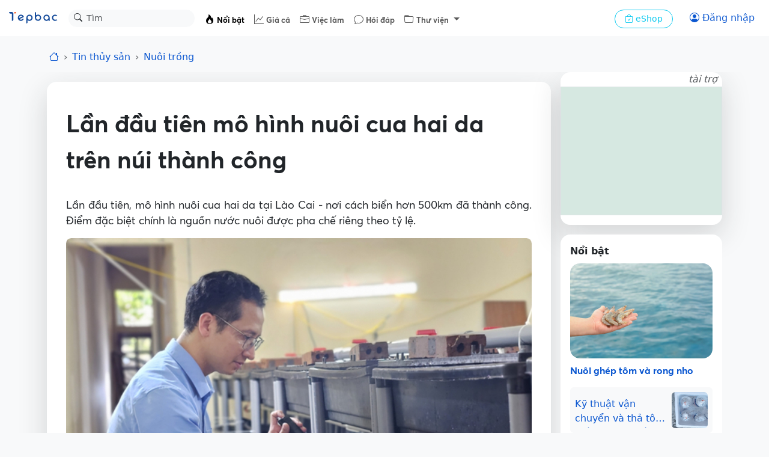

--- FILE ---
content_type: text/html; charset=UTF-8
request_url: https://tepbac.com/tin-tuc/full/lan-dau-tien-mo-hinh-nuoi-cua-hai-da-tren-nui-thanh-cong-35600.html
body_size: 18036
content:

<!-- header -->
<!DOCTYPE html>
<html lang="vi">
    <head>
        <meta charset="UTF-8">
        <meta name="viewport" content="width=device-width,initial-scale=1,maximum-scale=5,minimum-scale=1,viewport-fit=cover">
        <meta name="robots" content="index,follow">
        <title>Lần đầu tiên mô hình nuôi cua hai da trên núi thành công</title>

        
        <meta name="keywords" content="nuôi cua">
        
        <meta name="description" content="Lần đầu tiên, mô hình nuôi cua hai da tại Lào Cai - nơi cách biển hơn 500km đã thành công. Điểm đặc biệt chính là nguồn nước nuôi được pha chế riêng theo tỷ">
        
        <meta name="copyright" content="Tepbac">
        
        <meta name="abstract" content="Kênh thông tin thủy sản hàng đầu Việt Nam">
        
        <meta name="author" content="Đình Hiệp">
        
        <meta name="generator" content="Tepbac">
        
        <meta name="application-name" content="social.tepbac.com">
        
        <meta name="apple-itunes-appe" content="app-id=1468237343">
        
        <meta name="google-site-verification" content="vL4xxnfdgElALjHgYNs91tusKkj9q5pdoZo8-Qc9v9c">
        
        
        
        <meta property="og:title" content="Lần đầu tiên mô hình nuôi cua hai da trên núi thành công">
        
        <meta property="og:image" content="https://tepbac.com/upload/news/ge_image/2023/09/mo-hinh-nuoi-cua_1694266391.jpg">
        
        <meta property="og:image:alt" content="Lần đầu tiên mô hình nuôi cua hai da trên núi thành công">
        
        <meta property="og:description" content="Lần đầu tiên, mô hình nuôi cua hai da tại Lào Cai - nơi cách biển hơn 500km đã thành công. Điểm đặc biệt chính là nguồn nước nuôi được pha chế riêng theo tỷ">
        
        <meta property="og:type" content="article">
        
        <meta property="og:site_name" content="Tepbac.com">
        
        <meta property="og:url" content="https://tepbac.com/tin-tuc/full/lan-dau-tien-mo-hinh-nuoi-cua-hai-da-tren-nui-thanh-cong-35600.html">
        
        <meta property="og:locale" content="vi_VN">
        
        <meta property="article:publisher" content="https://www.facebook.com/tepbac">
        
        <meta property="article:published_time" content="2023-09-10T10:00:00+07:00">
        
        <meta property="article:modified_time" content="2023-09-10T10:00:00+07:00">
        
        <meta property="article:author:username" content="Đình Hiệp">
        
        <meta property="fb:pages" content="351628531551180">
        

        <!-- facebook ads -->
        <meta property="fb:pages" content="351628531551180" />

        <meta name="google-site-verification" content="vL4xxnfdgElALjHgYNs91tusKkj9q5pdoZo8-Qc9v9c">
        <script type="application/ld+json">{"@context":"https://schema.org","@graph":[{"@type":"BreadcrumbList","itemListElement":[{"@type":"ListItem","position":1,"name":"Trang chủ","item":"https://tepbac.com/"},{"@type":"ListItem","position":2,"name":"Tin tức","item":"https://tepbac.com/tin-tuc/"},{"@type":"ListItem","position":3,"name":"Nuôi trồng","item":"https://tepbac.com/tin-tuc/cat/10-nuoi-trong"}]},{"@type":"NewsArticle","mainEntityOfPage":{"@type":"WebPage"},"headline":"Lần đầu tiên mô hình nuôi cua hai da trên núi thành công","image":"https://tepbac.com/upload/news/ge_image/2023/09/mo-hinh-nuoi-cua_1694266391.jpg","datePublished":"2023-09-10T10:00:00+07:00","dateModified":"2023-09-10T10:00:00+07:00","author":{"@type":"Person","name":"Đình Hiệp"},"publisher":{"@type":"Organization","name":"Tepbac.com","logo":{"@type":"ImageObject","url":"https://tepbac.com/branding/tepbac_192dp.png"}}}]}</script>

        <link rel="canonical" href="https://tepbac.com/tin-tuc/full/lan-dau-tien-mo-hinh-nuoi-cua-hai-da-tren-nui-thanh-cong-35600.html"><link rel="amphtml" href="https://tepbac.com/tin-tuc/full-amp/lan-dau-tien-mo-hinh-nuoi-cua-hai-da-tren-nui-thanh-cong-35600.html"><link href="https://tepbac.com/feeds/news/moi.xml" title="Tep Bac RSS" type="application/rss+xml" rel="alternate">
        <link href="https://tepbac.com/branding/tepbac_192dp.png" sizes="192x192" rel="icon" type="image/x-icon" >
        <link href="https://tepbac.com/branding/tepbac_96dp.png" rel="apple-touch-icon" sizes="96x96">
        <link href="https://tepbac.com/branding/tepbac_96dp.png" rel="icon" sizes="96x96" type="image/png">
        <link href="https://tepbac.com/branding/tepbac_32dp.png" rel="icon" sizes="32x32" type="image/png">
        <link href="https://tepbac.com/branding/tepbac_16dp.png" rel="icon" sizes="16x16" type="image/png">
        <script src='https://tepbac.com/theme/2023/dist/emoij/emoji.js' type="278be59b2f8aa10fe7e3cf40-text/javascript"></script><link href="https://tepbac.com/theme/2023/dist/css/plyr.css?v=24012026" rel="stylesheet"><link href="https://tepbac.com/theme/2023/dist/css/index.css?v=240120261" rel="stylesheet">
        <!--animation snow fall-->
        <!-- <link href="https://tepbac.com/theme/2018/assets/css/snowfall.css" rel="stylesheet"> -->
        <!-- Font -->
         <!-- Google Tag Manager -->
        <script type="278be59b2f8aa10fe7e3cf40-text/javascript">(function(w,d,s,l,i){w[l]=w[l]||[];w[l].push({'gtm.start':
            new Date().getTime(),event:'gtm.js'});var f=d.getElementsByTagName(s)[0],
            j=d.createElement(s),dl=l!='dataLayer'?'&l='+l:'';j.async=true;j.src=
            'https://www.googletagmanager.com/gtm.js?id='+i+dl;f.parentNode.insertBefore(j,f);
            })(window,document,'script','dataLayer','GTM-WMFH4X9R');</script>
            <!-- End Google Tag Manager -->
    </head>
    <body class="bg-light">
        <div id="hoamaiBlock"></div>
<!-- nav -->
 <!-- NAV -->
 <nav class="navbar bg-white navbar-expand-lg" data-bs-theme="light">
   <!-- Navbar content -->
   <div class="container-fluid flex-nowrap">
     <a class="navbar-brand pt-0" href="https://tepbac.com">
       <img src="https://tepbac.com/theme/2023/assets/img/logo-tepbac-inline-2021.svg" alt="Tepbac logo" width="86"
         height="24">
     </a>
     <form class="position-relative d-none d-sm-block" role="search" method="get" action="https://tepbac.com/search/gsearch">
       <div class="input-group input-group-sm">
         <button class="btn position-absolute top-0 start-0 z-3" id="inputGroup-sizing-sm" type="submit"><i
             class="bi bi-search" aria-label="Search"></i></button>
         <input class="form-control border-1 border-white bg-light rounded-pill ps-20 z-0" type="search" name="keyword"
           placeholder="Tìm" aria-label="Search">
       </div>
     </form>
     <div class="offcanvas offcanvas-end" tabindex="-1" id="offcanvasNavbar" aria-labelledby="offcanvasNavbarLabel">
       <div class="offcanvas-header">
         <div class="offcanvas-title" id="offcanvasNavbarLabel">
           <img src="https://tepbac.com/theme/2023/assets/img/logo-tepbac-inline-2021.svg" alt="Tepbac logo" width="86"
             height="24">
         </div>
         <button type="button" class="btn-close" data-bs-dismiss="offcanvas" aria-label="Close"></button>
       </div>
       <div class="offcanvas-body">
         <ul class="navbar-nav justify-content-start flex-grow-1 ps-4 ps-sm-2 pe-3 me-auto mt-1 tb-fs">
           <li class="nav-item">
             <a class="nav-link active" href="https://tepbac.com/tin-tuc/">
               <i class="bi bi-fire"></i> <span class="fs-10">Nổi bật</span></a>
           </li>
           <li class="nav-item">
             <a class="nav-link" href="https://tepbac.com/gia-thuy-san/"><i class="bi bi-graph-up"></i> <span class="fs-10">Giá
                 cả</span></a>
           </li>
           <li class="nav-item">
             <a class="nav-link" href="https://tepbac.com/viec-lam/"><i class="bi bi-briefcase"></i> <span class="fs-10">Việc
                 làm</span></a>
           </li>
           <li class="nav-item">
             <a class="nav-link" href="https://tepbac.com/hoi-dap/"><i class="bi bi-chat"></i> <span class="fs-10">Hỏi
                 đáp</span></a>
           </li>
           <li class="nav-item dropdown">
             <a class="nav-link dropdown-toggle" href="#" role="button" data-bs-toggle="dropdown" aria-expanded="false">
               <i class="bi bi-folder"></i> <span class="fs-10">Thư viện</span>
             </a>
             <ul class="dropdown-menu">
               <li><a class="dropdown-item" href="https://tepbac.com/technical/">Kỹ thuật nuôi</a></li>
               <li><a class="dropdown-item" href="https://tepbac.com/species/">Loài thủy sản</a></li>
               <li><a class="dropdown-item" href="https://tepbac.com/document/">Tài liệu thủy sản</a></li>
               <li><a class="dropdown-item" href="https://tepbac.com/disease/">Bệnh thủy sản</a></li>
               <li><a class="dropdown-item" href="https://tepbac.com/video/">Video thủy sản</a></li>
             </ul>
           </li>
           <li>
             <hr class="dropdown-divider">
           </li>
         </ul>
         <div class="me-3 pt-2 ps-sm-2 ps-3">
           <a class="btn btn-sm btn-outline-info rounded-pill px-3" href="https://tepbac.com/eshop/">
             <i class="bi bi-bag-check"></i>
             eShop
           </a>
         </div>
       </div>
     </div>
     <div class="d-flex flex-nowrap">
       <!--
      <button class="btn btn-outline-primary border-0 rounded-pill" type="button">
        <i class="bi bi-person-circle"></i>
      </button>
        -->
       <div id="noAuthUser">
        <a class="btn btn-outline-primary border-0 rounded-pill" href="https://tepbac.com/user/login/"><i
          class="bi bi-person-circle"></i> <span class="d-none d-sm-inline">Đăng nhập</span></a>
       </div>
       <div id="authUser">
        <div class="dropdown px-1">
          <button id="notify-button" class="btn rounded-pill px-1 dropdown-toggle caret-off" data-bs-toggle="dropdown"
            aria-expanded="false">
            <i class="bi bi-bell"></i>
            <span class="position-absolute top-0 start-100 translate-middle badge rounded-pill bg-danger"
              id="icon-num-noti">
              <span id="num-notify">0</span>
            </span>
          </button>
          
          <ul id="popup-notify" class="dropdown-menu dropdown-menu-end mt-2 border-0 shadow-lg z-3" role="menu">
            <li class="d-flex justify-content-between">
              <h6 class="dropdown-header">Thông báo</h6><button class="btn btn-sm"  id="btnSeeAll"><i
                  class="bi bi-check-all"></i></button>
            </li>
            <li>
              <hr class="dropdown-divider mx-3">
            </li>
            <div id="contentNoti">
              
              <!-- <li onclick="seenNoti(1)">
                <div class="dropdown-item">
                  <span class="dropdown-item fst-italic"><small>Ồ, chưa có thông báo mới nào</small></span>
                </div>
              </li> -->
            </div>
 
 
          </ul>
        </div>
 
        <div class="dropdown">
          <button class="btn dropdown-toggle caret-off px-1 rounded-pill" id="dropdownUserAccount"
            data-bs-toggle="dropdown" aria-expanded="false">
            <span id="infoUser"></span>
          </button>
          <ul class="dropdown-menu dropdown-menu-end mt-2 border-0 shadow-lg z-3" aria-labelledby="dropdownUserAccount">
            <li>
              <a class="dropdown-item py-3" href="https://tepbac.com/user/account.htm">
                <i class="bi bi-person me-2"></i> Thông tin
              </a>
            </li>
            <li>
              <a class="dropdown-item py-3" href="https://tepbac.com/user/logout.htm">
                <i class="bi bi-box-arrow-left me-2"></i> Thoát
              </a>
            </li>
          </ul>
        </div>
       </div>
       <button class="navbar-toggler border-0" type="button" data-bs-toggle="offcanvas"
         data-bs-target="#offcanvasNavbar" aria-controls="offcanvasNavbar">
         <span class="navbar-toggler-icon"></span>
       </button>
     </div>
   </div>
 </nav>

 <!-- header ads -->
 <div class="container-fluid mt-3">
   <div id="ads-header">
     <!--            start quang cao MT-->
     <div class="d-block d-sm-none">
       <div class="row justify-content-md-center blockAdMT">

       </div>
     </div>
     <!--            end quang cao MT-->
     <!--            start quang cao DT-->
     <div class="d-none d-md-block">
       <div class="row justify-content-md-center blockAdDT">

       </div>
     </div>
     <!--            end quang cao DT-->
     <!--            start quang cao AT-->
     <div class="d-block">
       <div class="row justify-content-md-center blockAdAT">

       </div>
     </div>
     <!--            end quang cao AT-->
   </div>
 </div>

<!-- breadcrumb -->
<div class="navbar bg-body-tertiary nav-scroller">
    <div class="container">
        <ol class="nav breadcrumb justify-content-start overflow-x-scroll d-flex flex-nowrap">
            <li class="breadcrumb-item"><a href="https://tepbac.com/"><i class="bi bi-house"></i></a></li>
            <li class="breadcrumb-item"><a class="text-decoration-none" href="https://tepbac.com/tin-tuc/">Tin thủy sản</a>
            </li>
            <li class="breadcrumb-item">
                <a class="text-decoration-none" href="https://tepbac.com/tin-tuc/cat/10-nuoi-trong/">
                    Nuôi trồng
                </a>
            </li>
        </ol>
    </div>
</div>

<!-- mobile nav -->
<nav class="navbar bg-body-tertiary sticky-top d-block d-sm-none z-1">
    <div class="container justify-content-between">
        <button class="btn btn-light me-2" type="button" id="playAudio"><i class="bi bi-headphones"></i></button>
        <div id="audioTitleMarquee" class="d-none overflow-hidden" style="width: 80%;">
            <div class="marquee-text" style="white-space: nowrap;">
                Lần đầu tiên mô hình nuôi cua hai da trên núi thành công
            </div>
        </div>
        <div id="optionFont">
            <div class="btn-group" role="group" aria-label="font size">
                <button class="btn btn-light mx-1" type="button" onclick="if (!window.__cfRLUnblockHandlers) return false; scaleFont(0)" data-cf-modified-278be59b2f8aa10fe7e3cf40-="">o</button>
                <button class="btn btn-light mx-1" type="button" onclick="if (!window.__cfRLUnblockHandlers) return false; scaleFont(1)" data-cf-modified-278be59b2f8aa10fe7e3cf40-=""><span
                        class="fs-10 fw-light">A</span></button>
                <button class="btn btn-light mx-1" type="button" onclick="if (!window.__cfRLUnblockHandlers) return false; scaleFont(2)" data-cf-modified-278be59b2f8aa10fe7e3cf40-=""><span
                        class="fs-6 fw-bold">A</span></button>
            </div>
            <button class="btn btn-light" onclick="if (!window.__cfRLUnblockHandlers) return false; shareLink('https://tepbac.com/tin-tuc/full/lan-dau-tien-mo-hinh-nuoi-cua-hai-da-tren-nui-thanh-cong-35600.html', 'Lần đầu tiên mô hình nuôi cua hai da trên núi thành công', '')" data-cf-modified-278be59b2f8aa10fe7e3cf40-="">
                <i class="bi bi-share-fill"></i></button>
        </div>
    </div>
    <!-- Container để chèn audio player -->
    <div id="mobileAudioPlayer" class="d-none"></div>
</nav>

<!-- CONTAINER -->
<div class="container">
    <div class="row">
        <div class="col-12 col-md-9 px-0 px-md-2 mt-3" ng-controller="fullNewCtr"
            ng-init="init(35600, 'Lần đầu tiên mô hình nuôi cua hai da trên núi thành công')">
            <!-- detail -->
            <div class="shadow-lg bg-white rounded-4 px-3">
                <div class="detail p-3" id="detail">
                    <h1 class="fw-bold pt-4 pb-2 pb-md-3" id="title_news">Lần đầu tiên mô hình nuôi cua hai da trên núi thành công</h1>
                    <div class="mb-3 d-none d-md-block">
                         <!-- 🎧 Trình phát Audio Plyr -->
                        <audio class="js-player" controls id="audioPlayer" preload="none">
                            <source src="" type="audio/wav" />
                            Trình duyệt của bạn không hỗ trợ audio.
                        </audio>
                    </div>
                    <p class="body-text">Lần đầu tiên, mô hình nuôi cua hai da tại Lào Cai - nơi cách biển hơn 500km đã thành công. Điểm đặc biệt chính là nguồn nước nuôi được pha chế riêng theo tỷ lệ.</p>
                    <figure class="figure">
                        <script src="/cdn-cgi/scripts/7d0fa10a/cloudflare-static/rocket-loader.min.js" data-cf-settings="278be59b2f8aa10fe7e3cf40-|49"></script><img class="figure-img img-fluid lazyload" alt="Mô hình nuôi cua"
                            data-src="https://tepbac.com/upload/news/ge_image/2023/09/mo-hinh-nuoi-cua_1694266391.jpg" width="1200"
                            height="800" onerror="this.src='https://tepbac.com/theme/2023/assets/img/image_defaut_news.png'"
                            src="https://tepbac.com/theme/2023/assets/img/image_defaut_news.png">
                        <figcaption class="figure-caption">Anh Nguyễn Bá Cảnh - người đầu tiên thành công trong mô hình nuôi cua trên núi. Ảnh: Nông Nghiệp Việt Nam</figcaption>
                    </figure>

                    <div class="body-text">
                        <p>Anh Nguyễn Bá Cảnh, ngụ tại phường Bắc Cường, TP Lào Cai, đã đạt thành công đầu tiên trong việc nuôi cua biển trên giàn nuôi tại vùng núi Lào Cai, nằm cách biển khoảng 500km.</p><p>Sau thời gian tìm hiểu và nghiên cứu, anh Cảnh đã tự mình đầu tư xây dựng một hệ thống giàn nuôi cua biển tại không gian bên trong nhà rộng khoảng 100m2. Điểm đặc biệt của mô hình nuôi cua biển của anh Cảnh là việc nuôi đồng thời từ 8 đến 9 con cua biển trong mỗi khay, không giống với mô hình nuôi tại một số nơi khác ( mỗi con cua biển được đặt trong một hộp nhỏ riêng biệt).</p><p>Các khay chứa cua biển được xếp chồng lên nhau, tiết kiệm không gian và dễ dàng tháo lắp, di chuyển, giúp cho việc chăm sóc và cung cấp thức ăn hàng ngày cho cua trở nên thuận tiện hơn. Mô hình nuôi cua biển trong nhà giúp giảm thiểu chi phí đầu tư, môi trường nuôi được kiểm soát được nhiệt độ và khá thoáng mát.</p><p>Anh Cảnh chia sẻ, "Mỗi hệ thống giàn nuôi trong nhà đòi hỏi đầu tư không nhiều, chưa đến 80 triệu đồng và có thể nuôi từ 100 đến 200 con cua biển. Đối với cua biển lớn, ta có thể buộc càng để tránh cua cắp nhau và làm hỏng càng, đảm bảo thu hoạch được sản phẩm chất lượng cao."</p><p style="text-align: center; "><img src="https://tepbac.com/upload/images/2023/09/cua_1694266253.jpg" style="width: 100%;" alt="Cua" title="Cua"><span style="font-size: 1rem; text-align: center;">Cua hai da tại cơ sở nuôi của anh Cảnh. Ảnh: Nông Nghiệp Việt Nam</span><br></p><p></p><p>Theo anh Cảnh, mô hình nuôi cua biển trong ao theo truyền thống và mô hình nuôi cua biển trong hộp đã được triển khai ở nhiều nơi, nhưng để thành công trong việc nuôi cua biển tại vùng núi Lào Cai là rất khó, và anh là người đầu tiên làm được điều này. Ngoài ra, mô hình nuôi cua biển của anh Cảnh sử dụng nước biển tự pha, giúp giảm thiểu chi phí với mỗi khối nước, chỉ cần vài trăm nghìn đồng, trong khi nếu phải nhập nước biển từ xa thì chi phí sẽ lên đến từ 1,2 đến 1,5 triệu đồng cho mỗi mét khối.&nbsp;</p><p>Điều này đặc biệt quan trọng vì Lào Cai nằm ở xa biển và đi lại đến vùng biển gần đó là Hải Phòng hoặc Nam Định mất rất nhiều thời gian. Hệ thống nuôi cua biển của anh Cảnh bước đầu tuy khó khăn nhưng đã được hoàn thiện và đã hoàn thành được quy trình nuôi chặt chẽ.</p><p>Toàn bộ hệ thống và cơ sở giàn nuôi đã trải qua quá trình tối ưu hóa và cải tiến, đảm bảo dễ dàng trong việc chăm sóc và vệ sinh, đồng thời tiết kiệm không gian nhưng vẫn cho phép nuôi số lượng lớn cua biển. Trong quá trình này, việc xử lý nước đóng vai trò quan trọng và được thiết kế theo nguyên tắc tuần hoàn. Hệ thống này loại bỏ các tạp chất và bổ sung các khoáng chất cần thiết cho nước.</p><p>Khi nước được cung cấp vào các khay nuôi cua, thức ăn thừa và các chất thải được đi qua hệ thống lọc thô, sau đó qua bể vi sinh và hệ thống khử khuẩn. Nước sau đó được tái sử dụng, giúp tiết kiệm chi phí và không gây ô nhiễm môi trường.</p><p>Chất lượng nước cùng với các chỉ số như nhiệt độ, độ mặn, khoáng chất và các thành phần khác đều được điều chỉnh tự động để đảm bảo môi trường tốt nhất cho sự sinh trưởng và phát triển của cua.</p><p style="text-align: center; "><img src="https://tepbac.com/upload/images/2023/09/mo-hinh-nuoi-cua-2_1694266331.jpg" style="width: 100%;" alt="Nuôi cua" title="Nuôi cua"><span style="font-size: 1rem; text-align: center;">Mô hình nuôi cua hai da trên núi bước đầu đã đem lại thành công nhất định với chi phí thấp, nguồn ra ổn định. Ảnh: Nông Nghiệp Việt Nam</span><br></p><p></p><p>Cua biển được nuôi tại Lào Cai thuộc loại cua cốm, còn được biết đến với tên gọi cua hai da. Quá trình lột vỏ của cua diễn ra trong khoảng 1 - 2 ngày. Loại cua này hiếm thấy trong môi trường tự nhiên và được xem là loại cua có hương vị ngon nhất, được người tiêu dùng yêu thích.</p><p>Anh Cảnh chia sẻ rằng một trong những thách thức lớn nhất là vận chuyển cua giống từ vùng biển lên Lào Cai phải mất tới 8 - 9 tiếng. Ngoài ra, cua cần một thời gian để hồi phục sau quá trình vận chuyển, có nguy cơ tử vong cao. Cua giống được chọn lọc kỹ càng và phải có thịt chắc để nuôi thành cua cốm, tạo ra dòng cua hai da. Cua hai da khi chế biến và thưởng thức không cần bỏ phần vỏ vì chúng còn mềm mịn.</p><p>"Để nuôi thành công loại cua này, phải có hiểu biết sâu rộng về con cua biển, vì thậm chí ở cửa hàng hải sản, cua sau khi nhập về chỉ trong 4 - 5 ngày đã&nbsp; bị giảm chất lượng và có nguy cơ chết dần, bị ngộp. Để nuôi thành công cua hai da, nguồn nước phải duy trì chất lượng ổn định để cua mới có thể thực hiện quá trình lột vỏ. Mỗi lứa cua sau khoảng 25 - 30 ngày nuôi đã có thể được xuất bán, với trung bình từ 3 đến 5 con/kg", anh Cảnh chia sẻ.</p><p>Tại thị trường Lào Cai hiện nay, giá cua cốm dao động trong khoảng 700 - 800 nghìn đồng/kg. Mặt hàng này cũng được du khách Trung Quốc ưa chuộng, đặc biệt là những du khách từ Hà Khẩu (Trung Quốc) có thể đi qua Cửa khẩu Quốc tế Lào Cai để tới đây và thưởng thức những món hải sản tươi ngon.</p>
                    </div>

                    <div class="fs-10">
                        <span class="text-muted"></span>
                    </div>

                    <div class="pt-2 d-flex flex-wrap flex-md-nowrap justify-content-between">
                        <div class="text-muted mb-2">
                            <small>Đăng ngày 10/09/2023</small>
                        </div>

                        
                        
                        <div class="h5">
                            <span>Đình Hiệp</span>
                            <a class="btn btn-outline-primary rounded-pill"
                                href="https://tepbac.com/tin-tuc/author/dinh-hiep/">
                                @dinh-hiep <i class="bi bi-arrow-right"></i></a>
                        </div>
                        

                    </div>

                    <div class="navbar bg-white nav-scroller">
                        <ul class="nav container justify-content-start overflow-x-auto d-flex flex-nowrap">
                            
                            <li class="nav-item">
                                <a class="btn btn-sm btn-light rounded-pill me-1"
                                    href="https://tepbac.com/tin-tuc/tags/nuoi-cua/">nuôi cua</a>
                            </li>
                            
                        </ul>
                    </div>
                </div>
                <div>
                    <div class="d-flex flex-wrap flex-md-nowrap justify-content-between py-2">
                        <div class="w-100 d-flex flex-wrap flex-md-nowrap justify-content-between">
                            <a href="https://tepbac.com/tin-tuc/cat/10-nuoi-trong/"
                                class="text-muted btn-link">Nuôi trồng</a>
                            <div>                     
                                <button class="btn btn-sm btn-light me-2 rounded-pill" onclick="if (!window.__cfRLUnblockHandlers) return false; likeNews()" data-cf-modified-278be59b2f8aa10fe7e3cf40-="">
                                    <i id="icon_like_news" class="bi bi-heart"></i> <span id="likedNews">0</span> lượt thích </button>
                                <!-- <button class="btn btn-sm btn-light me-2 rounded-pill">
                                    <i class="bi bi-chat"></i> <span>0</span> bình luận
                                </button> -->
                            </div>
                        </div>
                        <div class="d-flex justify-content-between w-100 mt-2 mt-md-0">
                            <div>
                                <!-- social button -->
                                <a class="btn btn-sm mx-1 btn-light rounded-pill" href="https://www.facebook.com/sharer/sharer.php?u=&quote=" title="Share on Facebook" target="_blank" onclick="if (!window.__cfRLUnblockHandlers) return false; window.open('https://www.facebook.com/sharer/sharer.php?u=https://tepbac.com/tin-tuc/full/lan-dau-tien-mo-hinh-nuoi-cua-hai-da-tren-nui-thanh-cong-35600.html&quote=Lần đầu tiên mô hình nuôi cua hai da trên núi thành công'); return false;" data-cf-modified-278be59b2f8aa10fe7e3cf40-="">
    <i class="bi bi-facebook"></i>
</a>
<a class="btn btn-sm mx-1 btn-light rounded-pill" href="https://twitter.com/intent/tweet?source=&text=:%20" target="_blank" title="Tweet" onclick="if (!window.__cfRLUnblockHandlers) return false; window.open('https://twitter.com/intent/tweet?text=Lần đầu tiên mô hình nuôi cua hai da trên núi thành công:%20https://tepbac.com/tin-tuc/full/lan-dau-tien-mo-hinh-nuoi-cua-hai-da-tren-nui-thanh-cong-35600.html'); return false;" data-cf-modified-278be59b2f8aa10fe7e3cf40-="">
    <i class="bi bi-twitter"></i>
</a>
<a class="btn btn-sm mx-1 btn-light rounded-pill" href="https://www.linkedin.com/shareArticle?mini=true&url=" target="_blank" title="Share on LinkedIn" onclick="if (!window.__cfRLUnblockHandlers) return false; window.open('https://www.linkedin.com/shareArticle?mini=true&url=https://tepbac.com/tin-tuc/full/lan-dau-tien-mo-hinh-nuoi-cua-hai-da-tren-nui-thanh-cong-35600.html'); return false;" data-cf-modified-278be59b2f8aa10fe7e3cf40-="">
        <i class="bi bi-linkedin"></i>
</a>
<button class="btn btn-sm mx-1 btn-light rounded-pill" onclick="if (!window.__cfRLUnblockHandlers) return false; if (navigator.share) {
            navigator.share({
                title: 'Lần đầu tiên mô hình nuôi cua hai da trên núi thành công',
                text: '',
                url: 'https://tepbac.com/tin-tuc/full/lan-dau-tien-mo-hinh-nuoi-cua-hai-da-tren-nui-thanh-cong-35600.html'
            })
                    .then(() => console.log('Successful share'))
                    .catch((error) => console.log('Error sharing', error));
        }" data-cf-modified-278be59b2f8aa10fe7e3cf40-="">
    <i class="bi bi-share-fill me-1"></i> Chia sẻ
</button>
                            </div>
                            <a target="_blank" href="https://news.google.com/publications/CAAqBwgKMOKhuAsw77zPAw"
                                class="btn btn-sm btn-light rounded-pill text-nowrap">Tepbac
                                trên <i class="bi bi-google"></i></a>

                        </div>
                    </div>
                </div>
            </div>

            <!-- comment -->

            <!-- <div id="boxSocialCmt" class="shadow-lg bg-white rounded-4 mt-3 p-3">

                <div>
                    <h5 class="fs-6 mb-0">Bình luận</h5>
                </div>

                <div class="py-2">
                    <div id="list-load-commet">
                        <div class="my-3 d-flex">
                            <div class="col-2 text-center d-md-block d-none">
                                <img class="rounded-circle img-thumbnail lazyload" alt="avatar"
                                    onerror="this.src='https://tepbac.com/theme/silver/images/avatar.png'"
                                    src="https://tepbac.com/theme/silver/images/avatar.png"
                                    data-src="https://tepbac.com/upload/user" width="50px" alt="avatar">
                            </div>
                            <div class="col-md-10 col-12 row p-1 ms-0">
                                <div class="w-100 card d-flex rounded-5 border-secondary-subtle justify-content-center">
                                    <div
                                        class="position-relative d-flex justify-content-between align-items-center px-2 d-input-comment">
                                        <input id="input_cmt_0" class="m-0 fs-14 border-0 h-100 w-100 input-comment fs-14 input-emoji demo" placeholder="Thêm một bình luận..." style="outline: 0" onkeydown="keyPress(this, 0)"></input>
                                        <div class="d-flex">
                                            <button
                                                class="btn btn-outline-light border-0 rounded-pill first-btn uk-button uk-button-primary trigger"
                                                style="color: #6c757d;" onclick="newEmoji(0)">
                                                <i class="bi bi-emoji-smile fs-5 trigger"></i>
                                            </button>

                                            <button title="Bình luận"
                                                class="btn btn-outline-light border-0 rounded-pill fs-5"
                                                style="color: #3958c8;" onclick="saveComment(0)">
                                                <i class="bi bi-send"></i>
                                            </button>
                                        </div>
                                    </div>
                                </div>
                            </div>
                        </div>
                        <div class="py-2 px-1 bg-white rounded p-3" id="boxListCmt">

                        </div>
                        
                    </div>
                </div>
            </div> -->
        </div>

        <!-- ads / hot -->
        <div class="col-12 col-md-3 px-0 px-md-2 mt-sm-3 mt-md-0">

            



<!--start quang cao DRL-->
<div class="d-none d-md-block">
    <div class="justify-content-md-center blockAdDRL">

    </div>
</div>
<!--end quang cao DRL-->

<!--start quang cao DRS-->
<div class="d-none d-md-block">
    <div class="justify-content-md-center blockAdDRS">

    </div>
</div>
<!--end quang cao DRS-->

<!--start quang cao TB3 -->
<div class="d-none d-md-block">
    <div class="justify-content-md-center blockAdTB3">

    </div>
</div>
<!--end quang cao TB3 -->
           
        
            <div class="bg-white rounded-4 p-3 mt-3">
                <div class="fw-semibold">
                    Nổi bật
                </div>
                <div class="py-2">
                    <a class="text-decoration-none"
                        href="https://tepbac.com/tin-tuc/full/nuoi-ghep-tom-va-rong-nho-38767.html"
                        title="Nuôi ghép tôm và rong nho">

                        <script src="/cdn-cgi/scripts/7d0fa10a/cloudflare-static/rocket-loader.min.js" data-cf-settings="278be59b2f8aa10fe7e3cf40-|49"></script><img class="lazyload img-fluid rounded-4 lazyload" alt="Tôm thẻ"
                            onerror="this.src='https://tepbac.com/theme/2023/assets/img/image_defaut_news.png'"
                            src="https://tepbac.com/theme/2023/assets/img/image_defaut_news.png"
                            data-src="https://tepbac.com/upload/news/ge_image/2026/01/tom-the(30)_1769154645.jpg" width="400"
                            height="267">
                        <h3 class="py-2 h6">Nuôi ghép tôm và rong nho</h3>
                    </a>

                    <div>
                        
                        <div class="d-flex p-2 rounded-2 text-bg-light position-relative mt-1">
                            <a class="w-100 mt-2 text-truncate-2 text-decoration-none stretched-link"
                                title="Kỹ thuật vận chuyển và thả tôm giống trong điều kiện rét đậm đầu năm 2026"
                                href="https://tepbac.com/tin-tuc/full/ky-thuat-van-chuyen-va-tha-tom-giong-trong-dieu-kien-ret-dam-dau-nam-2026-38766.html">
                                Kỹ thuật vận chuyển và thả tôm giống trong điều kiện rét đậm đầu năm 2026
                            </a>
                            <script src="/cdn-cgi/scripts/7d0fa10a/cloudflare-static/rocket-loader.min.js" data-cf-settings="278be59b2f8aa10fe7e3cf40-|49"></script><img class="lazyload img-fluid rounded-2 ms-1" alt="Tôm thẻ giống" width="60"
                                data-src="https://tepbac.com/upload/news/thumb_image/2026/01/tom-the-giong_1769143734.png"
                                onerror="this.src='https://tepbac.com/theme/2023/assets/img/image_defaut_news.png'"
                                src="https://tepbac.com/theme/2023/assets/img/image_defaut_news.png" />
                        </div>
                        
                        <div class="d-flex p-2 rounded-2 text-bg-light position-relative mt-1">
                            <a class="w-100 mt-2 text-truncate-2 text-decoration-none stretched-link"
                                title="Thủy sản Việt Nam giữ vững top 3 nguồn cung lớn nhất tại Singapore"
                                href="https://tepbac.com/tin-tuc/full/thuy-san-viet-nam-giu-vung-top-3-nguon-cung-lon-nhat-tai-singapore-38765.html">
                                Thủy sản Việt Nam giữ vững top 3 nguồn cung lớn nhất tại Singapore
                            </a>
                            <script src="/cdn-cgi/scripts/7d0fa10a/cloudflare-static/rocket-loader.min.js" data-cf-settings="278be59b2f8aa10fe7e3cf40-|49"></script><img class="lazyload img-fluid rounded-2 ms-1" alt="Tôm đông lạnh" width="60"
                                data-src="https://tepbac.com/upload/news/thumb_image/2026/01/tom(51)_1769142224.jpg"
                                onerror="this.src='https://tepbac.com/theme/2023/assets/img/image_defaut_news.png'"
                                src="https://tepbac.com/theme/2023/assets/img/image_defaut_news.png" />
                        </div>
                        
                        <div class="d-flex p-2 rounded-2 text-bg-light position-relative mt-1">
                            <a class="w-100 mt-2 text-truncate-2 text-decoration-none stretched-link"
                                title="Ngư dân Mân Thái phấn khởi đón Tết nhờ mùa tôm hùm giống bội thu"
                                href="https://tepbac.com/tin-tuc/full/ngu-dan-man-thai-phan-khoi-don-tet-nho-mua-tom-hum-giong-boi-thu-38764.html">
                                Ngư dân Mân Thái phấn khởi đón Tết nhờ mùa tôm hùm giống bội thu
                            </a>
                            <script src="/cdn-cgi/scripts/7d0fa10a/cloudflare-static/rocket-loader.min.js" data-cf-settings="278be59b2f8aa10fe7e3cf40-|49"></script><img class="lazyload img-fluid rounded-2 ms-1" alt="Khai thác tôm hùm" width="60"
                                data-src="https://tepbac.com/upload/news/thumb_image/2026/01/khai-thac-tom_1769142039.jpg"
                                onerror="this.src='https://tepbac.com/theme/2023/assets/img/image_defaut_news.png'"
                                src="https://tepbac.com/theme/2023/assets/img/image_defaut_news.png" />
                        </div>
                        
                        <div class="d-flex p-2 rounded-2 text-bg-light position-relative mt-1">
                            <a class="w-100 mt-2 text-truncate-2 text-decoration-none stretched-link"
                                title="&quot;Nuôi&quot; cá, tôm trong lò phản ứng sinh học - cơ hội cho startup Việt"
                                href="https://tepbac.com/tin-tuc/full/quot-nuoi-quot-ca-tom-trong-lo-phan-ung-sinh-hoc-co-hoi-cho-startup-viet-38763.html">
                                &quot;Nuôi&quot; cá, tôm trong lò phản ứng sinh học - cơ hội cho startup Việt
                            </a>
                            <script src="/cdn-cgi/scripts/7d0fa10a/cloudflare-static/rocket-loader.min.js" data-cf-settings="278be59b2f8aa10fe7e3cf40-|49"></script><img class="lazyload img-fluid rounded-2 ms-1" alt="Lò phản ứng sinh học" width="60"
                                data-src="https://tepbac.com/upload/news/thumb_image/2026/01/nuoi-thuy-san_1769065732.jpg"
                                onerror="this.src='https://tepbac.com/theme/2023/assets/img/image_defaut_news.png'"
                                src="https://tepbac.com/theme/2023/assets/img/image_defaut_news.png" />
                        </div>
                        
                    </div>
                </div>
            </div>

        </div>
    </div>

    <div class="row">
        <div class="col-12 col-md-9">
            <div class="row">
                <!-- more news -->
                <div class="col-12 col-md-9 px-0 px-md-2 order-0 order-md-1 mt-3">
                    <div class="shadow-lg bg-white rounded-4 px-3">

                        
                        <div class="border-bottom">
                            <div class="position-relative">
                                <div class="p-2">
                                    <a class="text-decoration-none stretched-link" title="FLOCponics: Sự tích hợp hoàn hảo của công nghệ biofloc và cây thủy canh"
                                        href="https://tepbac.com/tin-tuc/full/flocponics-su-tich-hop-hoan-hao-cua-cong-nghe-biofloc-va-cay-thuy-canh-33405.html">
                                        <h3 class="my-3 h5 font-weight-bold">
                                            FLOCponics: Sự tích hợp hoàn hảo của công nghệ biofloc và cây thủy canh
                                        </h3>
                                    </a>
                                    <p class="text-truncate-2">FLOCponics là một loại Aquaponics thay thế tích hợp công nghệ biofloc (BFT) với sản xuất cây trồng không sử dụng đất.</p>
                                </div>
                                <script src="/cdn-cgi/scripts/7d0fa10a/cloudflare-static/rocket-loader.min.js" data-cf-settings="278be59b2f8aa10fe7e3cf40-|49"></script><img class="lazyload img-fluid rounded-4"
                                    data-src="https://tepbac.com/upload/news/ge_image/2022/03/flocponics_1646643098.jpeg"
                                    alt="flocponics"
                                    onerror="this.src='https://tepbac.com/theme/2023/assets/img/image_defaut_news.png'"
                                    src="https://tepbac.com/theme/2023/assets/img/image_defaut_news.png" width="800"
                                    height="533" />
                            </div>
                            <div class="d-flex flex-nowrap justify-content-between p-2">
                                <div class="text-muted"> • 15:51 07/03/2022
                                </div>
                                <div>
                                    <button class="btn btn-sm me-2">
                                        <i class="bi bi-hand-thumbs-up"></i> 0
                                        lượt thích
                                    </button>
                                    <button class="btn btn-sm"><i class="bi bi-share"></i></button>
                                </div>
                            </div>
                        </div>
                        
                        <div class="border-bottom">
                            <div class="position-relative">
                                <div class="p-2">
                                    <a class="text-decoration-none stretched-link" title="Mô hình nuôi ba ba lãi 300 triệu đồng/năm"
                                        href="https://tepbac.com/tin-tuc/full/mo-hinh-nuoi-ba-ba-lai-300-trieu-dong-nam-32299.html">
                                        <h3 class="my-3 h5 font-weight-bold">
                                            Mô hình nuôi ba ba lãi 300 triệu đồng/năm
                                        </h3>
                                    </a>
                                    <p class="text-truncate-2">Mô hình nuôi ba ba của ông Lương Thành Kỷ, ở thị trấn Búng Tàu, huyện Phụng Hiệp. Qua 14 năm phát triển, đến nay đàn ba ba sinh sản của ông Kỷ đã phát triển hơn 1.500 con, mỗi năm xuất bán ra thị trường từ 8.000-10.000 con giống, trừ hết các khoản chi phí, lợi nhuận gần 300 triệu đồng/năm.</p>
                                </div>
                                <script src="/cdn-cgi/scripts/7d0fa10a/cloudflare-static/rocket-loader.min.js" data-cf-settings="278be59b2f8aa10fe7e3cf40-|49"></script><img class="lazyload img-fluid rounded-4"
                                    data-src="https://tepbac.com/upload/news/ge_image/2021/06/baba_1623638308.jpg"
                                    alt="Ba ba."
                                    onerror="this.src='https://tepbac.com/theme/2023/assets/img/image_defaut_news.png'"
                                    src="https://tepbac.com/theme/2023/assets/img/image_defaut_news.png" width="800"
                                    height="533" />
                            </div>
                            <div class="d-flex flex-nowrap justify-content-between p-2">
                                <div class="text-muted"> • 09:38 14/06/2021
                                </div>
                                <div>
                                    <button class="btn btn-sm me-2">
                                        <i class="bi bi-hand-thumbs-up"></i> 0
                                        lượt thích
                                    </button>
                                    <button class="btn btn-sm"><i class="bi bi-share"></i></button>
                                </div>
                            </div>
                        </div>
                        
                        <div class="border-bottom">
                            <div class="position-relative">
                                <div class="p-2">
                                    <a class="text-decoration-none stretched-link" title="Kinh tế ổn định nhờ nuôi ba ba sinh sản"
                                        href="https://tepbac.com/tin-tuc/full/kinh-te-on-dinh-nho-nuoi-ba-ba-sinh-san-31784.html">
                                        <h3 class="my-3 h5 font-weight-bold">
                                            Kinh tế ổn định nhờ nuôi ba ba sinh sản
                                        </h3>
                                    </a>
                                    <p class="text-truncate-2">Hơn 20 năm nuôi ba ba sinh sản, anh Nguyễn Đức Lợi, ấp Phước Thọ B, xã Mỹ Phước, huyện Mỹ Tú, tỉnh Sóc Trăng có cuộc sống khấm khá. Gắn bó lâu năm với con ba ba một phần cũng vì sự yêu thích loài vật này, ba ba lại dễ nuôi, nhẹ công chăm sóc, thị trường tiêu thụ tốt, đem lại nguồn thu nhập ổn định cho gia đình anh.</p>
                                </div>
                                <script src="/cdn-cgi/scripts/7d0fa10a/cloudflare-static/rocket-loader.min.js" data-cf-settings="278be59b2f8aa10fe7e3cf40-|49"></script><img class="lazyload img-fluid rounded-4"
                                    data-src="https://tepbac.com/upload/news/ge_image/2021/03/nuoi-ba-ba_1614760828.jpg"
                                    alt=""
                                    onerror="this.src='https://tepbac.com/theme/2023/assets/img/image_defaut_news.png'"
                                    src="https://tepbac.com/theme/2023/assets/img/image_defaut_news.png" width="800"
                                    height="533" />
                            </div>
                            <div class="d-flex flex-nowrap justify-content-between p-2">
                                <div class="text-muted"> • 15:40 03/03/2021
                                </div>
                                <div>
                                    <button class="btn btn-sm me-2">
                                        <i class="bi bi-hand-thumbs-up"></i> 0
                                        lượt thích
                                    </button>
                                    <button class="btn btn-sm"><i class="bi bi-share"></i></button>
                                </div>
                            </div>
                        </div>
                        
                        <div class="border-bottom">
                            <div class="position-relative">
                                <div class="p-2">
                                    <a class="text-decoration-none stretched-link" title="Thu trăm triệu đồng mỗi năm từ nuôi ba ba"
                                        href="https://tepbac.com/tin-tuc/full/thu-tram-trieu-dong-moi-nam-tu-nuoi-ba-ba-21644.html">
                                        <h3 class="my-3 h5 font-weight-bold">
                                            Thu trăm triệu đồng mỗi năm từ nuôi ba ba
                                        </h3>
                                    </a>
                                    <p class="text-truncate-2">Nuôi ba ba gai là một công việc đòi hỏi phải có nguồn vốn lớn và kỹ thuật cao. Nhưng bằng ý chí, nghị lực, sự đam mê tận tụy với công việc cùng với áp dụng các kiến thức khoa học kỹ thuật mà ông Phạm Tất Đạt ở xã Yên Bình, thành phố Tam Điệp đã thành công, vươn lên trở thành triệu phú.</p>
                                </div>
                                <script src="/cdn-cgi/scripts/7d0fa10a/cloudflare-static/rocket-loader.min.js" data-cf-settings="278be59b2f8aa10fe7e3cf40-|49"></script><img class="lazyload img-fluid rounded-4"
                                    data-src="https://tepbac.com/upload/news/ge_image/kinh-nghiem-nuoi-baba.jpg"
                                    alt="kỹ thuật sản xuất giống baba"
                                    onerror="this.src='https://tepbac.com/theme/2023/assets/img/image_defaut_news.png'"
                                    src="https://tepbac.com/theme/2023/assets/img/image_defaut_news.png" width="800"
                                    height="533" />
                            </div>
                            <div class="d-flex flex-nowrap justify-content-between p-2">
                                <div class="text-muted"> • 10:00 30/05/2017
                                </div>
                                <div>
                                    <button class="btn btn-sm me-2">
                                        <i class="bi bi-hand-thumbs-up"></i> 0
                                        lượt thích
                                    </button>
                                    <button class="btn btn-sm"><i class="bi bi-share"></i></button>
                                </div>
                            </div>
                        </div>
                        
                        <div class="border-bottom">
                            <div class="position-relative">
                                <div class="p-2">
                                    <a class="text-decoration-none stretched-link" title="Nuôi ghép tôm và rong nho"
                                        href="https://tepbac.com/tin-tuc/full/nuoi-ghep-tom-va-rong-nho-38767.html">
                                        <h3 class="my-3 h5 font-weight-bold">
                                            Nuôi ghép tôm và rong nho
                                        </h3>
                                    </a>
                                    <p class="text-truncate-2">Mô hình nuôi ghép tôm thẻ chân trắng và rong nho là phương thức canh tác kết hợp hai đối tượng nuôi trên cùng một diện tích mặt nước hoặc trong hệ thống tuần hoàn.</p>
                                </div>
                                <script src="/cdn-cgi/scripts/7d0fa10a/cloudflare-static/rocket-loader.min.js" data-cf-settings="278be59b2f8aa10fe7e3cf40-|49"></script><img class="lazyload img-fluid rounded-4"
                                    data-src="https://tepbac.com/upload/news/ge_image/2026/01/tom-the(30)_1769154645.jpg"
                                    alt="Tôm thẻ"
                                    onerror="this.src='https://tepbac.com/theme/2023/assets/img/image_defaut_news.png'"
                                    src="https://tepbac.com/theme/2023/assets/img/image_defaut_news.png" width="800"
                                    height="533" />
                            </div>
                            <div class="d-flex flex-nowrap justify-content-between p-2">
                                <div class="text-muted"> • 14:50 23/01/2026
                                </div>
                                <div>
                                    <button class="btn btn-sm me-2">
                                        <i class="bi bi-hand-thumbs-up"></i> 0
                                        lượt thích
                                    </button>
                                    <button class="btn btn-sm"><i class="bi bi-share"></i></button>
                                </div>
                            </div>
                        </div>
                        
                        <div class="border-bottom">
                            <div class="position-relative">
                                <div class="p-2">
                                    <a class="text-decoration-none stretched-link" title="Kỹ thuật vận chuyển và thả tôm giống trong điều kiện rét đậm đầu năm 2026"
                                        href="https://tepbac.com/tin-tuc/full/ky-thuat-van-chuyen-va-tha-tom-giong-trong-dieu-kien-ret-dam-dau-nam-2026-38766.html">
                                        <h3 class="my-3 h5 font-weight-bold">
                                            Kỹ thuật vận chuyển và thả tôm giống trong điều kiện rét đậm đầu năm 2026
                                        </h3>
                                    </a>
                                    <p class="text-truncate-2">Những đợt rét đậm đầu năm 2026 trực tiếp ảnh hưởng đến tỷ lệ sống của tôm giống trong khâu vận chuyển và thả nuôi. Để đảm bảo sức khỏe đàn tôm, người nuôi cần tuân thủ nghiêm ngặt các thông số về nhiệt độ, mật độ đóng gói và quy trình thuần hóa môi trường trước khi bắt đầu vụ nuôi.</p>
                                </div>
                                <script src="/cdn-cgi/scripts/7d0fa10a/cloudflare-static/rocket-loader.min.js" data-cf-settings="278be59b2f8aa10fe7e3cf40-|49"></script><img class="lazyload img-fluid rounded-4"
                                    data-src="https://tepbac.com/upload/news/ge_image/2026/01/tom-the-giong_1769143734.png"
                                    alt="Tôm thẻ giống"
                                    onerror="this.src='https://tepbac.com/theme/2023/assets/img/image_defaut_news.png'"
                                    src="https://tepbac.com/theme/2023/assets/img/image_defaut_news.png" width="800"
                                    height="533" />
                            </div>
                            <div class="d-flex flex-nowrap justify-content-between p-2">
                                <div class="text-muted"> • 11:48 23/01/2026
                                </div>
                                <div>
                                    <button class="btn btn-sm me-2">
                                        <i class="bi bi-hand-thumbs-up"></i> 0
                                        lượt thích
                                    </button>
                                    <button class="btn btn-sm"><i class="bi bi-share"></i></button>
                                </div>
                            </div>
                        </div>
                        
                        <div class="border-bottom">
                            <div class="position-relative">
                                <div class="p-2">
                                    <a class="text-decoration-none stretched-link" title="Hiện tượng tôm ăn thịt lẫn nhau trong ao nuôi thâm canh"
                                        href="https://tepbac.com/tin-tuc/full/hien-tuong-tom-an-thit-lan-nhau-trong-ao-nuoi-tham-canh-38759.html">
                                        <h3 class="my-3 h5 font-weight-bold">
                                            Hiện tượng tôm ăn thịt lẫn nhau trong ao nuôi thâm canh
                                        </h3>
                                    </a>
                                    <p class="text-truncate-2">Trong các mô hình nuôi tôm thâm canh và siêu thâm canh, hiện tượng tôm ăn thịt lẫn nhau (Cannibalism) là một trong những nguyên nhân hàng đầu gây hao hụt đầu con và phát tán dịch bệnh trên diện rộng.</p>
                                </div>
                                <script src="/cdn-cgi/scripts/7d0fa10a/cloudflare-static/rocket-loader.min.js" data-cf-settings="278be59b2f8aa10fe7e3cf40-|49"></script><img class="lazyload img-fluid rounded-4"
                                    data-src="https://tepbac.com/upload/news/ge_image/2026/01/ao-nuoi-tom-the-tham-canh_1768980268.jpg"
                                    alt="Ao nuôi tôm"
                                    onerror="this.src='https://tepbac.com/theme/2023/assets/img/image_defaut_news.png'"
                                    src="https://tepbac.com/theme/2023/assets/img/image_defaut_news.png" width="800"
                                    height="533" />
                            </div>
                            <div class="d-flex flex-nowrap justify-content-between p-2">
                                <div class="text-muted"> • 14:24 21/01/2026
                                </div>
                                <div>
                                    <button class="btn btn-sm me-2">
                                        <i class="bi bi-hand-thumbs-up"></i> 0
                                        lượt thích
                                    </button>
                                    <button class="btn btn-sm"><i class="bi bi-share"></i></button>
                                </div>
                            </div>
                        </div>
                        
                        <div class="border-bottom">
                            <div class="position-relative">
                                <div class="p-2">
                                    <a class="text-decoration-none stretched-link" title="Nuôi tôm khỏe mạnh chỉ từ loại lá quen thuộc trong vườn nhà"
                                        href="https://tepbac.com/tin-tuc/full/nuoi-tom-khoe-manh-chi-tu-loai-la-quen-thuoc-trong-vuon-nha-38756.html">
                                        <h3 class="my-3 h5 font-weight-bold">
                                            Nuôi tôm khỏe mạnh chỉ từ loại lá quen thuộc trong vườn nhà
                                        </h3>
                                    </a>
                                    <p class="text-truncate-2">Không chỉ là loại cây ăn quả quen thuộc, lá ổi từ lâu đã được biết đến như một vị thuốc dân gian trị bệnh đường ruột.</p>
                                </div>
                                <script src="/cdn-cgi/scripts/7d0fa10a/cloudflare-static/rocket-loader.min.js" data-cf-settings="278be59b2f8aa10fe7e3cf40-|49"></script><img class="lazyload img-fluid rounded-4"
                                    data-src="https://tepbac.com/upload/news/ge_image/2026/01/la-oi(2)_1768900423.jpg"
                                    alt="Lá ổi"
                                    onerror="this.src='https://tepbac.com/theme/2023/assets/img/image_defaut_news.png'"
                                    src="https://tepbac.com/theme/2023/assets/img/image_defaut_news.png" width="800"
                                    height="533" />
                            </div>
                            <div class="d-flex flex-nowrap justify-content-between p-2">
                                <div class="text-muted"> • 09:00 21/01/2026
                                </div>
                                <div>
                                    <button class="btn btn-sm me-2">
                                        <i class="bi bi-hand-thumbs-up"></i> 0
                                        lượt thích
                                    </button>
                                    <button class="btn btn-sm"><i class="bi bi-share"></i></button>
                                </div>
                            </div>
                        </div>
                        

                        
                        <div class="border-bottom">
                            <div class="position-relative">
                                <div class="p-2">
                                    <a class="text-decoration-none stretched-link" title="&quot;Nuôi&quot; cá, tôm trong lò phản ứng sinh học - cơ hội cho startup Việt"
                                        href="https://tepbac.com/tin-tuc/full/quot-nuoi-quot-ca-tom-trong-lo-phan-ung-sinh-hoc-co-hoi-cho-startup-viet-38763.html">
                                        <h3 class="my-3 h5 font-weight-bold">
                                            &quot;Nuôi&quot; cá, tôm trong lò phản ứng sinh học - cơ hội cho startup Việt
                                        </h3>
                                    </a>
                                    <p class="text-truncate-2">Không cần ao hồ, không cần đánh bắt, những miếng cá ngừ đỏ au hay con tôm tươi rói giờ đây có thể được "nuôi" ngay trong các lò phản ứng sinh học khổng lồ giữa lòng thành phố.</p>
                                </div>
                                <script src="/cdn-cgi/scripts/7d0fa10a/cloudflare-static/rocket-loader.min.js" data-cf-settings="278be59b2f8aa10fe7e3cf40-|49"></script><img class="lazyload img-fluid rounded-4"
                                    data-src="https://tepbac.com/upload/news/ge_image/2026/01/nuoi-thuy-san_1769065732.jpg"
                                    onerror="this.src='https://tepbac.com/theme/2023/assets/img/image_defaut_news.png'"
                                    src="https://tepbac.com/theme/2023/assets/img/image_defaut_news.png"
                                    alt="Lò phản ứng sinh học" width="800" height="533" />
                            </div>
                            <div class="d-flex flex-nowrap justify-content-between p-2">
                                <div class="text-muted"> •
                                    11:08 24/01/2026</div>
                                <div>
                                    <button class="btn btn-sm me-2">
                                        <i class="bi bi-hand-thumbs-up"></i>
                                         lượt thích
                                    </button>
                                    <button class="btn btn-sm"><i class="bi bi-share"></i></button>
                                </div>
                            </div>
                        </div>
                        
                        <div class="border-bottom">
                            <div class="position-relative">
                                <div class="p-2">
                                    <a class="text-decoration-none stretched-link" title="Chặn đứng gần 600kg thủy sản chuẩn bị tuồn ra thị trường"
                                        href="https://tepbac.com/tin-tuc/full/chan-dung-gan-600kg-thuy-san-chuan-bi-tuon-ra-thi-truong-38762.html">
                                        <h3 class="my-3 h5 font-weight-bold">
                                            Chặn đứng gần 600kg thủy sản chuẩn bị tuồn ra thị trường
                                        </h3>
                                    </a>
                                    <p class="text-truncate-2">Lực lượng chức năng tỉnh Đồng Nai vừa kịp thời ngăn chặn một lô hàng thủy sản lớn không rõ nguồn gốc xuất xứ. Hơn 580kg mực tươi và các loại hải sản ướp lạnh đã bị phát hiện ngay tại kho của hộ kinh doanh trước khi kịp phân phối ra thị trường.</p>
                                </div>
                                <script src="/cdn-cgi/scripts/7d0fa10a/cloudflare-static/rocket-loader.min.js" data-cf-settings="278be59b2f8aa10fe7e3cf40-|49"></script><img class="lazyload img-fluid rounded-4"
                                    data-src="https://tepbac.com/upload/news/ge_image/2026/01/hang-thuy-san(2)_1769065327.jpg"
                                    onerror="this.src='https://tepbac.com/theme/2023/assets/img/image_defaut_news.png'"
                                    src="https://tepbac.com/theme/2023/assets/img/image_defaut_news.png"
                                    alt="Hàng thủy sản" width="800" height="533" />
                            </div>
                            <div class="d-flex flex-nowrap justify-content-between p-2">
                                <div class="text-muted"> •
                                    11:08 24/01/2026</div>
                                <div>
                                    <button class="btn btn-sm me-2">
                                        <i class="bi bi-hand-thumbs-up"></i>
                                         lượt thích
                                    </button>
                                    <button class="btn btn-sm"><i class="bi bi-share"></i></button>
                                </div>
                            </div>
                        </div>
                        
                        <div class="border-bottom">
                            <div class="position-relative">
                                <div class="p-2">
                                    <a class="text-decoration-none stretched-link" title="Ăn tôm bao lâu nay, bạn đã thực sự ăn đúng cách chưa?"
                                        href="https://tepbac.com/tin-tuc/full/an-tom-bao-lau-nay-ban-da-thuc-su-an-dung-cach-chua-38761.html">
                                        <h3 class="my-3 h5 font-weight-bold">
                                            Ăn tôm bao lâu nay, bạn đã thực sự ăn đúng cách chưa?
                                        </h3>
                                    </a>
                                    <p class="text-truncate-2">Tôm ngon là vậy, nhưng nếu ăn không đúng cách, không chỉ mất vị ngọt mà còn kém vệ sinh. Trước khi cho tôm vào nồi, thử dành một phút nhận diện nhanh “cấu tạo” của con tôm nhé.</p>
                                </div>
                                <script src="/cdn-cgi/scripts/7d0fa10a/cloudflare-static/rocket-loader.min.js" data-cf-settings="278be59b2f8aa10fe7e3cf40-|49"></script><img class="lazyload img-fluid rounded-4"
                                    data-src="https://tepbac.com/upload/news/ge_image/2026/01/an-tom(2)_1768985090.jpg"
                                    onerror="this.src='https://tepbac.com/theme/2023/assets/img/image_defaut_news.png'"
                                    src="https://tepbac.com/theme/2023/assets/img/image_defaut_news.png"
                                    alt="Ăn tôm" width="800" height="533" />
                            </div>
                            <div class="d-flex flex-nowrap justify-content-between p-2">
                                <div class="text-muted"> •
                                    11:08 24/01/2026</div>
                                <div>
                                    <button class="btn btn-sm me-2">
                                        <i class="bi bi-hand-thumbs-up"></i>
                                         lượt thích
                                    </button>
                                    <button class="btn btn-sm"><i class="bi bi-share"></i></button>
                                </div>
                            </div>
                        </div>
                        
                        <div class="border-bottom">
                            <div class="position-relative">
                                <div class="p-2">
                                    <a class="text-decoration-none stretched-link" title="Quy định mới về động vật, sản phẩm động vật thủy sản thuộc diện phải kiểm dịch, miễn kiểm dịch"
                                        href="https://tepbac.com/tin-tuc/full/quy-dinh-moi-ve-dong-vat-san-pham-dong-vat-thuy-san-thuoc-dien-phai-kiem-dich-mien-kiem-dich-38760.html">
                                        <h3 class="my-3 h5 font-weight-bold">
                                            Quy định mới về động vật, sản phẩm động vật thủy sản thuộc diện phải kiểm dịch, miễn kiểm dịch
                                        </h3>
                                    </a>
                                    <p class="text-truncate-2">Ngày 13/01/2026, Bộ Nông nghiệp và Môi trường đã ban hành Thông tư số 03/2026/TT-BNNMT quy định về kiểm dịch động vật, sản phẩm động vật thủy sản, trong đó nêu rõ danh mục các đối tượng thuộc diện phải kiểm dịch và được miễn kiểm dịch.</p>
                                </div>
                                <script src="/cdn-cgi/scripts/7d0fa10a/cloudflare-static/rocket-loader.min.js" data-cf-settings="278be59b2f8aa10fe7e3cf40-|49"></script><img class="lazyload img-fluid rounded-4"
                                    data-src="https://tepbac.com/upload/news/ge_image/2026/01/thuy-san(17)_1768984796.jpg"
                                    onerror="this.src='https://tepbac.com/theme/2023/assets/img/image_defaut_news.png'"
                                    src="https://tepbac.com/theme/2023/assets/img/image_defaut_news.png"
                                    alt="Thủy sản" width="800" height="533" />
                            </div>
                            <div class="d-flex flex-nowrap justify-content-between p-2">
                                <div class="text-muted"> •
                                    11:08 24/01/2026</div>
                                <div>
                                    <button class="btn btn-sm me-2">
                                        <i class="bi bi-hand-thumbs-up"></i>
                                         lượt thích
                                    </button>
                                    <button class="btn btn-sm"><i class="bi bi-share"></i></button>
                                </div>
                            </div>
                        </div>
                        
                        <div class="border-bottom">
                            <div class="position-relative">
                                <div class="p-2">
                                    <a class="text-decoration-none stretched-link" title="Hiện tượng tôm ăn thịt lẫn nhau trong ao nuôi thâm canh"
                                        href="https://tepbac.com/tin-tuc/full/hien-tuong-tom-an-thit-lan-nhau-trong-ao-nuoi-tham-canh-38759.html">
                                        <h3 class="my-3 h5 font-weight-bold">
                                            Hiện tượng tôm ăn thịt lẫn nhau trong ao nuôi thâm canh
                                        </h3>
                                    </a>
                                    <p class="text-truncate-2">Trong các mô hình nuôi tôm thâm canh và siêu thâm canh, hiện tượng tôm ăn thịt lẫn nhau (Cannibalism) là một trong những nguyên nhân hàng đầu gây hao hụt đầu con và phát tán dịch bệnh trên diện rộng.</p>
                                </div>
                                <script src="/cdn-cgi/scripts/7d0fa10a/cloudflare-static/rocket-loader.min.js" data-cf-settings="278be59b2f8aa10fe7e3cf40-|49"></script><img class="lazyload img-fluid rounded-4"
                                    data-src="https://tepbac.com/upload/news/ge_image/2026/01/ao-nuoi-tom-the-tham-canh_1768980268.jpg"
                                    onerror="this.src='https://tepbac.com/theme/2023/assets/img/image_defaut_news.png'"
                                    src="https://tepbac.com/theme/2023/assets/img/image_defaut_news.png"
                                    alt="Ao nuôi tôm" width="800" height="533" />
                            </div>
                            <div class="d-flex flex-nowrap justify-content-between p-2">
                                <div class="text-muted"> •
                                    11:08 24/01/2026</div>
                                <div>
                                    <button class="btn btn-sm me-2">
                                        <i class="bi bi-hand-thumbs-up"></i>
                                         lượt thích
                                    </button>
                                    <button class="btn btn-sm"><i class="bi bi-share"></i></button>
                                </div>
                            </div>
                        </div>
                        

                        <div class="pb-3">
                            <div class="text-center">
                                <button class="btn btn-outline-primary rounded-pill mt-2 px-4">Xem
                                    thêm <i class="bi bi-chevron-down"></i></button>
                            </div>
                        </div>
                    </div>
                </div>
                <!-- video -->
                <div class="col-12 col-md-3 px-0 px-md-2 order-0 mt-3">
                    <div class="bg-white rounded-4 shadow-lg">
                        <div class="py-2 px-3">
                            <a class="d-flex align-items-center justify-content-between text-decoration-none"
                                title="Video thủy sản" href="https://tepbac.com/video/">
                                <h5 class="fs-6 mb-0">Video</h5>
                                <i class="bi bi-arrow-right-short"></i>
                            </a>
                        </div>
                        <div
                            class="container row-cols-2 row-cols-md-1 gx-3 d-flex flex-nowrap flex-md-wrap overflow-x-auto px-3">

                            <div class="col-9">
                                
                                <div class="card border-0">
                                    <script src="/cdn-cgi/scripts/7d0fa10a/cloudflare-static/rocket-loader.min.js" data-cf-settings="278be59b2f8aa10fe7e3cf40-|49"></script><img class="lazyload rounded-2 img-fluid"
                                        data-src="https://img.youtube.com/vi/-NSFZ0WtULk/maxresdefault.jpg"
                                        onerror="this.src='https://tepbac.com/theme/2023/assets/img/image_defaut_news.png'"
                                        src="https://tepbac.com/theme/2023/assets/img/image_defaut_news.png" width="727"
                                        height="409" />
                                    <a class="stretched-link text-decoration-none text-truncate-2 fs-6 mt-2"
                                        href="https://tepbac.com/video/full/2918/bi-kip-cho-tom-an-khong-met-voi-may-cho-an-farmext-feeder-farmext-farmextbase-tom-thuysan.htm">
                                        Bí kíp cho tôm ăn không mệt - Với máy cho ăn Farmext Feeder #farmext #farmextbase #tôm #thuysan
                                    </a>
                                </div>
                                
                            </div>

                            <div class="col-9 ps-2 ps-sm-0">
                                
                                <div class="d-flex p-2 rounded-3 text-bg-light position-relative my-1">
                                    <a class="w-100 mt-1 text-truncate-2 text-decoration-none stretched-link"
                                        href="https://tepbac.com/video/full/2917/cho-tom-an-bao-nhieu-cu-la-du-may-cho-an-farmext-feeder-f7-farmext-farmextbase-tom-thuysan.htm">
                                        Cho tôm ăn bao nhiêu cử là đủ? - Máy cho ăn Farmext Feeder F7 #farmext #farmextbase #tôm #thuysan
                                    </a>
                                    <script src="/cdn-cgi/scripts/7d0fa10a/cloudflare-static/rocket-loader.min.js" data-cf-settings="278be59b2f8aa10fe7e3cf40-|49"></script><img class="lazyload object-fit-cover rounded-2 ms-1" alt="Xem" width="60"
                                        data-src="https://img.youtube.com/vi/TGKbuHey990/mqdefault.jpg"
                                        onerror="this.src='https://tepbac.com/theme/2023/assets/img/image_defaut_news.png'"
                                        src="https://tepbac.com/theme/2023/assets/img/image_defaut_news.png" />
                                </div>
                                
                                <div class="d-flex p-2 rounded-3 text-bg-light position-relative my-1">
                                    <a class="w-100 mt-1 text-truncate-2 text-decoration-none stretched-link"
                                        href="https://tepbac.com/video/full/2916/cho-nguoi-noi-ay-cho-hoai-ma-xe-khong-thay-luon-farmext-farmextlab-nuoitom-tom-thuysan.htm">
                                        Chờ người nơi ấy...Chờ hoài mà xe không thấy luôn #farmext #farmextlab #nuoitom #tôm #thuysan
                                    </a>
                                    <script src="/cdn-cgi/scripts/7d0fa10a/cloudflare-static/rocket-loader.min.js" data-cf-settings="278be59b2f8aa10fe7e3cf40-|49"></script><img class="lazyload object-fit-cover rounded-2 ms-1" alt="Xem" width="60"
                                        data-src="https://img.youtube.com/vi/smZU2EGLByo/mqdefault.jpg"
                                        onerror="this.src='https://tepbac.com/theme/2023/assets/img/image_defaut_news.png'"
                                        src="https://tepbac.com/theme/2023/assets/img/image_defaut_news.png" />
                                </div>
                                
                            </div>

                        </div>
                    </div>

                </div>
            </div>
        </div>

        <div class="col-12 col-md-3 px-0 px-md-2 mt-3">
            <!-- ads -->
            <!-- start quang cao DRL-->
            <div class="d-none d-md-block">
                <div class="justify-content-md-center blockAdDRS">

                </div>
            </div>

            <!--end quang cao DRL-->

            <!-- List category -->
            <div class="bg-white rounded-4 mt-3">
                <div class="py-2 px-3">
                    <a class="d-flex align-items-center justify-content-between text-decoration-none"
                        title="Tin thủy sản" href="https://tepbac.com/tin-tuc/">
                        <h5 class="fs-6 mb-0">Tin thủy sản</h5>
                        <i class="bi bi-arrow-right-short"></i>
                    </a>
                </div>
                <div class="py-2">
                    <div class="list-group">
                        <a class="list-group-item"
                            href="https://tepbac.com/tin-tuc/daily/tin-thuy-san-ngay-24-01-2026/"
                            title="Tin thủy sản trong ngày">
                            <i class="bi bi-calendar-event"></i> Tin thủy sản ngày
                            24-01-2026</a>
                        <a class="list-group-item"
                            href="https://tepbac.com/tin-tuc/daily/tin-thuy-san-ngay-23-01-2026/"
                            title="Tin ngày 23-01-2026">
                            <i class="bi bi-calendar-event"></i> Tin thủy sản ngày
                            23-01-2026</a>
                        <a class="list-group-item"
                            href="https://tepbac.com/tin-tuc/daily/tin-thuy-san-ngay-22-01-2026/"
                            title="Tin ngày 22-01-2026">
                            <i class="bi bi-calendar-event"></i> Tin thủy sản ngày
                            22-01-2026</a>
                    </div>
                    <div class="p-2">
                        
                        <a class="btn btn-sm btn-light rounded-pill m-2" title="Nuôi trồng"
                            href="https://tepbac.com/tin-tuc/cat/10-nuoi-trong/">Nuôi trồng</a>
                        
                        <a class="btn btn-sm btn-light rounded-pill m-2" title="Sức khỏe"
                            href="https://tepbac.com/tin-tuc/cat/55-suc-khoe/">Sức khỏe</a>
                        
                        <a class="btn btn-sm btn-light rounded-pill m-2" title="Dịch bệnh"
                            href="https://tepbac.com/tin-tuc/cat/21-dich-benh/">Dịch bệnh</a>
                        
                        <a class="btn btn-sm btn-light rounded-pill m-2" title="Đánh bắt"
                            href="https://tepbac.com/tin-tuc/cat/11-danh-bat/">Đánh bắt</a>
                        
                        <a class="btn btn-sm btn-light rounded-pill m-2" title="Chế biến"
                            href="https://tepbac.com/tin-tuc/cat/18-che-bien/">Chế biến</a>
                        
                        <a class="btn btn-sm btn-light rounded-pill m-2" title="Môi trường"
                            href="https://tepbac.com/tin-tuc/cat/14-moi-truong/">Môi trường</a>
                        
                        <a class="btn btn-sm btn-light rounded-pill m-2" title="Kỹ thuật"
                            href="https://tepbac.com/tin-tuc/cat/13-ky-thuat/">Kỹ thuật</a>
                        
                        <a class="btn btn-sm btn-light rounded-pill m-2" title="Kinh tế"
                            href="https://tepbac.com/tin-tuc/cat/16-kinh-te/">Kinh tế</a>
                        
                        <a class="btn btn-sm btn-light rounded-pill m-2" title="Nông thôn"
                            href="https://tepbac.com/tin-tuc/cat/20-nong-thon/">Nông thôn</a>
                        
                        <a class="btn btn-sm btn-light rounded-pill m-2" title="Nguyên liệu"
                            href="https://tepbac.com/tin-tuc/cat/23-nguyen-lieu/">Nguyên liệu</a>
                        
                        <a class="btn btn-sm btn-light rounded-pill m-2" title="Thế giới"
                            href="https://tepbac.com/tin-tuc/cat/12-the-gioi/">Thế giới</a>
                        
                        <a class="btn btn-sm btn-light rounded-pill m-2" title="Khoa học"
                            href="https://tepbac.com/tin-tuc/cat/15-khoa-hoc/">Khoa học</a>
                        
                        <a class="btn btn-sm btn-light rounded-pill m-2" title="Sinh học"
                            href="https://tepbac.com/tin-tuc/cat/17-sinh-hoc/">Sinh học</a>
                        
                        <a class="btn btn-sm btn-light rounded-pill m-2" title="Ẩm thực"
                            href="https://tepbac.com/tin-tuc/cat/19-am-thuc/">Ẩm thực</a>
                        
                        <a class="btn btn-sm btn-light rounded-pill m-2" title="Doanh nghiệp"
                            href="https://tepbac.com/tin-tuc/cat/22-doanh-nghiep/">Doanh nghiệp</a>
                        
                        <a class="btn btn-sm btn-light rounded-pill m-2" title="Lạ"
                            href="https://tepbac.com/tin-tuc/cat/24-la/">Lạ</a>
                        
                        <a class="btn btn-sm btn-light rounded-pill m-2" title="Tổng hợp"
                            href="https://tepbac.com/tin-tuc/cat/25-tong-hop/">Tổng hợp</a>
                        
                        <a class="btn btn-sm btn-light rounded-pill m-2" title="Ảnh đẹp"
                            href="https://tepbac.com/tin-tuc/cat/26-anh-dep/">Ảnh đẹp</a>
                        
                        <a class="btn btn-sm btn-light rounded-pill m-2" title="Góc nhìn"
                            href="https://tepbac.com/tin-tuc/cat/27-goc-nhin/">Góc nhìn</a>
                        
                        <a class="btn btn-sm btn-light rounded-pill m-2" title="Thời sự"
                            href="https://tepbac.com/tin-tuc/cat/28549-thoi-su/">Thời sự</a>
                        
                    </div>
                </div>
            </div>

        </div>
    </div>

</div>
<!-- Modal -->
<button  type="button" id="btnShowBanner" class="d-none btn btn-primary"
data-bs-toggle="modal" data-bs-target="#modalGift">
Show
</button>
<div class="modal fade" id="modalGift" tabindex="-1" role="dialog" aria-labelledby="modalGift" aria-hidden="true" role="dialog">
    <div class="modal-dialog modal-dialog-centered">
      <div class="modal-content bg-transparent border-0">
        <div class="modal-body bg-transparent">
            <button type="button" class="close text-light position-absolute bg-transparent border-0" style="top: 0;right: 1rem;font-size: 2rem;" data-bs-dismiss="modal" data-dismiss="modal" aria-label="Close">
                <span aria-hidden="true">&times;</span>
            </button>
            <div id="itemGift">
                <!-- <a ng-click="saveGift()" target="_blank" ng-href = "(>(platform == 'ios') ? 'https://apps.apple.com/us/app/farmext/id1341412392?l=vi&ls=1' : 'https://play.google.com/store/apps/details?id=com.farmext&pli=1'<)">
                
                    <img class="w-100" src="https://tepbac.com/theme/2023/assets/img/bg_gift.png" />
                    <div style="width: 33%;position: absolute;top: 35.3%;left: 23.8%;text-align: center;">
                        <img style="width: 100%;" src="https://tepbac.com(>gift.image<)" />
                    </div>
                   
                    <div class="position-absolute w-100" style="bottom: 1rem;right: 0;">
                        <div class="d-flex justify-content-center align-items-start" style="margin: 0 auto;padding: 16px;width: fit-content;background-color: #1f6ee9;border: double 2px #fff;outline: 2px solid #fff;outline-offset: -6px;border-radius: 24px;">
                            <p class="mb-0 ml-2 ms-2 text-light"><b>Tặng bạn 1 (>gift.product_name<)</b></p>
                        </div>
                    </div>
                </a> -->
            </div>
            
        </div>
        
      </div>
    </div>
</div>
<div class="container-fluid">
    <!--            start quang cao AB-->
    <div class="row blockAdAB">
        
    </div>
   
    <!--            end quang cao AB-->
</div>


<!-- FOOTER -->
<div class="bg-white mt-4">
    <div class="container">
        <footer class="py-5">
            <div class="row">
                <div class="col-md-7 col-12 mb-3">
                    <div class="row">
                        <div class="col-6 col-md-4 mb-3">
                            <h5>Cập nhật</h5>
                            <ul class="nav flex-column ps-2">
                                <li class="nav-item mb-2"><a href="https://tepbac.com/tin-tuc/"
                                        class="nav-link p-0 text-muted">Tin tức</a>
                                </li>
                                <li class="nav-item mb-2"><a href="https://tepbac.com/gia-thuy-san/"
                                        class="nav-link p-0 text-muted">Giá cả</a>
                                </li>
                                <li class="nav-item mb-2"><a href="https://tepbac.com/viec-lam/"
                                        class="nav-link p-0 text-muted">Việc làm</a>
                                </li>
                                <li class="nav-item mb-2"><a href="https://tepbac.com/hoi-dap/"
                                        class="nav-link p-0 text-muted">Hỏi đáp</a>
                                </li>
                                <li class="nav-item mb-2"><a href="https://tepbac.com/market/"
                                        class="nav-link p-0 text-muted">Rao vặt</a>
                                </li>
                            </ul>
                        </div>

                        <div class="col-6 col-md-4 mb-3">
                            <h5>Thư viện</h5>
                            <ul class="nav flex-column ps-2">
                                <li class="nav-item mb-2">
                                    <a href="https://tepbac.com/technical/" class="nav-link p-0 text-muted">Kỹ thuật nuôi</a>
                                </li>
                                <li class="nav-item mb-2">
                                    <a href="https://tepbac.com/species/" class="nav-link p-0 text-muted">Loài thủy sản</a>
                                </li>
                                <li class="nav-item mb-2">
                                    <a href="https://tepbac.com/disease/" class="nav-link p-0 text-muted">Bệnh thủy sản</a>
                                </li>
                                <li class="nav-item mb-2">
                                    <a href="https://tepbac.com/document/" class="nav-link p-0 text-muted">Tài liệu</a>
                                </li>
                                <li class="nav-item mb-2">
                                    <a href="https://tepbac.com/video/" class="nav-link p-0 text-muted">Video</a>
                                </li>
                            </ul>
                        </div>

                        <div class="col-6 col-md-4 mb-3">
                            <h5>Theo dõi</h5>
                            <ul class="nav flex-column ps-2" itemscope itemtype="http://schema.org/Organization">
                                <link itemprop="url" href="https://tepbac.com">
                                <li class="nav-item mb-2">
                                    <a rel="noopener" itemprop="sameAs" target="_blank"
                                        href="https://news.google.com/publications/CAAqBwgKMOKhuAsw77zPAw"
                                        class="nav-link p-0 text-muted"><i class="bi bi-google"></i>
                                        Google news</a>
                                </li>
                                <li class="nav-item mb-2">
                                    <a rel="noopener" itemprop="sameAs" target="_blank"
                                        href="https://www.youtube.com/TepbacV" class="nav-link p-0 text-muted"><i
                                            class="bi bi-youtube"></i>
                                        Youtube</a>
                                </li>
                                <li class="nav-item mb-2">
                                    <a rel="noopener" itemprop="sameAs" target="_blank"
                                        href="https://www.facebook.com/tepbac/" class="nav-link p-0 text-muted"><i
                                            class="bi bi-facebook"></i>
                                        Facebook</a>
                                </li>
                                <li class="nav-item mb-2">
                                    <a rel="noopener" itemprop="sameAs" target="_blank"
                                        href="https://twitter.com/TepBacVN" class="nav-link p-0 text-muted"><i
                                            class="bi bi-twitter"></i>
                                        Twitter</a>
                                </li>
                                <li class="nav-item mb-2">
                                    <a rel="noopener" itemprop="sameAs" target="_blank"
                                        href="https://www.linkedin.com/in/tep-bac/" class="nav-link p-0 text-muted"><i
                                            class="bi bi-linkedin"></i>
                                        Linkedin</a>
                                </li>
                                <li class="nav-item mb-2">
                                    <a target="_blank" href="https://tepbac.com/feeds/news/moi.xml"
                                        class="nav-link p-0 text-muted"><i class="bi bi-rss"></i> RSS</a>
                                </li>
                                <li class="nav-item mb-2">
                                    <a target="_blank" href="https://flipboard.com/@tepbac"
                                        class="nav-link p-0 text-muted">Flip news</a>
                                </li>
                            </ul>
                        </div>


                        <div class="col-6 col-md-4 mb-3">
                            <h5>Sản phẩm</h5>
                            <ul class="nav flex-column ps-2">
                                <li class="nav-item mb-2">
                                    <a target="_blank" href="https://farmext.com/about/vi/envisor"
                                        class="nav-link p-0 text-muted">Máy đo môi trường</a>
                                </li>
                                <li class="nav-item mb-2">
                                    <a target="_blank" href="https://farmext.com/about/vi/management"
                                        class="nav-link p-0 text-muted">Phần mềm quản lý</a>
                                </li>
                                <li class="nav-item mb-2">
                                    <a target="_blank" href="https://farmext.com/about/vi/cabinet"
                                        class="nav-link p-0 text-muted">Tủ điều khiển tự động</a>
                                </li>
                                <li class="nav-item mb-2">
                                    <a target="_blank" href="https://farmext.com/about/vi/feeder"
                                        class="nav-link p-0 text-muted">Máy cho ăn</a>
                                </li>

                            </ul>
                        </div>

                        <div class="col-6 col-md-4 mb-3">
                            <h5>Mua bán</h5>
                            <ul class="nav flex-column ps-2">
                                <li class="nav-item mb-2">
                                    <a href="https://tepbac.com/page/eshop/quyen-va-trach-nhiem-nguoi-mua"
                                        class="nav-link p-0 text-muted">Kênh mua hàng</a>
                                </li>
                                <li class="nav-item mb-2">
                                    <a href="https://tepbac.com/page/eshop/kenh-nguoi-ban" class="nav-link p-0 text-muted">Kênh
                                        Bán hàng</a>
                                </li>
                                <li class="nav-item mb-2">
                                    <a href="https://tepbac.com/page/eshop/quyen-va-trach-nhiem-nguoi-mua"
                                        class="nav-link p-0 text-muted">Chính sách mua bán</a>
                                </li>
                                <li class="nav-item mb-2">
                                    <a href="https://tepbac.com/page/eshop/chinh-sach-ban-hang"
                                        class="nav-link p-0 text-muted">Liên hệ hợp tác</a>
                                </li>
                            </ul>
                        </div>

                        <div class="col-6 col-md-4 mb-3">
                            <h5>Về chúng tôi</h5>
                            <ul class="nav flex-column ps-2">
                                <li class="nav-item mb-2"><a href="https://tepbac.com/contact/"
                                        class="nav-link p-0 text-muted">Liên hệ</a>
                                </li>
                                <li class="nav-item mb-2"><a href="https://tepbac.com/advertise/"
                                        class="nav-link p-0 text-muted">Quảng cáo</a>
                                </li>
                                <li class="nav-item mb-2"><a href="https://tepbac.com/contact/adviser.htm"
                                        class="nav-link p-0 text-muted">Chuyên gia</a>
                                </li>
                                <li class="nav-item mb-2"><a href="https://tepbac.com/page/collaborator/"
                                        class="nav-link p-0 text-muted">Cộng tác</a>
                                </li>
                            </ul>
                        </div>

                    </div>
                </div>



                <div class="col-md-4 offset-md-1 mb-3">
                    <a href="http://online.gov.vn/Home/WebDetails/89794" title="Đăng ký">
                        <img class="img-fluid w-50" width="178" height="67" 
                            src="https://tepbac.com/theme/2023/assets/img/logoCCDV.png" alt="Đăng ký">
                    </a>
                    <form>
                        <h5>Đăng ký tài khoản</h5>
                        <p>Cập nhật thông tin thị trường mới nhất</p>
                        <div class="d-flex flex-column flex-sm-row w-100 gap-2">
                            <a href="https://tepbac.com/user/register.htm" class="btn btn-primary rounded-pill px-4">Đăng
                                ký</a>
                        </div>
                    </form>
                    <hr>
                    <h5 class="mt-4">Tải ứng dụng</h5>
                    <div>
                        <img class="img-fluid rounded-pill p-2 pe-4 bg-primary bg-gradient pr-4" width="324" height="79" 
                            src="https://tepbac.com/theme/2023/assets/img/logofarmext.svg" title="farmext">
                    </div>
                    <p class="ps-2">Dễ dàng kết nối và nhiều tính năng hơn</p>
                    <ul class="nav ps-2">
                        <li class="nav-item mb-2 me-3">
                            <a href="https://play.google.com/store/apps/details?id=com.farmext" target="_blank"
                                class="nav-link p-0 text-muted">
                                <i class="bi bi-google-play"></i> Android</a>
                        </li>
                        <li class="nav-item mb-2">
                            <a href="https://itunes.apple.com/us/app/farmext/id1341412392?l=vi&ls=1&mt=8"
                                target="_blank" class="nav-link p-0 text-muted">
                                <i class="bi bi-apple"></i> iPhone</a>
                        </li>
                    </ul>
                    <hr>
                    <p class="fs-12 pb-0">Giấy phép trang thông tin điện tử tổng hợp số: 43/GP-STTTT · CÔNG TY CP TÉP
                        BẠC · GPKD số: 0312448735 · Cấp ngày: 07/09/2013 · Nơi cấp: Sở KH và ĐT TP.HCM · Email:
                        <a href="/cdn-cgi/l/email-protection" class="__cf_email__" data-cfemail="abc8c4c5dfcac8dfebdfcedbc9cac885c8c4c6">[email&#160;protected]</a> · ĐT: 08888 34 988 · Chịu trách nhiệm nội dung: Trần Duy Phong
                        · <a href="https://tepbac.com/page/commitment"> Quy định</a> · <a href="https://tepbac.com/help/"> Hướng
                            dẫn</a>
                    </p>
                </div>
            </div>

            <div class="d-flex flex-column flex-sm-row justify-content-between py-4 my-4 border-top">
                <p class="text-center text-md-left">&copy; 2023 Tepbac, Jsc. All rights reserved.</p>
                <div class="text-center text-md-right">
                    <img src="https://tepbac.com/theme/2023/assets/img/logo-tepbac-inline-2021.svg" alt="Tepbac logo"
                        width="86" height="24">
                </div>
            </div>
        </footer>
    </div>
</div>
<!-- FOOTER end-->

<!-- Modal -->
<div class="modal fade" id="loginModal" tabindex="-1" role="dialog" aria-labelledby="loginModalLabel"
    aria-hidden="true">
    <div class="modal-dialog" role="document">
        <div class="modal-content">
            <div class="modal-header">
                <h5 class="modal-title" id="exampleModalLabel"><span class="ion-android-person mr-2"></span>Đăng nhập
                </h5>
                <button type="button" class="close" data-dismiss="modal" aria-label="Close">
                    <span aria-hidden="true">&times;</span>
                </button>
            </div>

            <div class="modal-body text-center">
                <span class="display-4 ion-alert-circled"></span>
                <p class="py-3"><em class="text-warning">Hệ thống đang nâng cấp</em></p>
                <div class="my-4">
                    <a href="https://tepbac.com/user/login.htm" class="btn btn-outline-primary btn-sm" title="dang nhap">Đăng
                        nhập tại đây</a>
                </div>
            </div>
        </div>
    </div>
</div>

<!-- Bootstrap core -->
<script data-cfasync="false" src="/cdn-cgi/scripts/5c5dd728/cloudflare-static/email-decode.min.js"></script><script src='https://tepbac.com/theme/2023/dist/js/main.js?v=24012026' async type="278be59b2f8aa10fe7e3cf40-text/javascript"></script><script src='https://tepbac.com/theme/2023/dist/js/lazysizes/lazysizes.min.js' type="278be59b2f8aa10fe7e3cf40-text/javascript"></script><script id='app-script' src='https://tepbac.com/js/2023/app.js?v=24012026' data-config = '{"SITE_PATH":"https:\/\/tepbac.com","SITE_PATH_FARMEXT":"https:\/\/farmext.com","mod":"news","mod_child":"full"}' type="278be59b2f8aa10fe7e3cf40-text/javascript"></script><script id='detail-script' data-news-id='35600' src='https://tepbac.com/js/2023/news/detail.js?v=24012026' type="278be59b2f8aa10fe7e3cf40-text/javascript"></script><script src='https://tepbac.com/theme/2023/dist/js/plyr.js' type="278be59b2f8aa10fe7e3cf40-text/javascript"></script>

<!--  -->

<div id="snackbar">Some text some message..</div>

<!-- Place this tag in your head or just before your close body tag. -->
<script async src="https://apis.google.com/js/platform.js" type="278be59b2f8aa10fe7e3cf40-text/javascript"></script>
<!-- Google analytics -->
<script type="278be59b2f8aa10fe7e3cf40-text/javascript" async>
    (function (i, s, o, g, r, a, m) {
        i['GoogleAnalyticsObject'] = r;
        i[r] = i[r] || function () {
            (i[r].q = i[r].q || []).push(arguments)
        }, i[r].l = 1 * new Date();
        a = s.createElement(o),
            m = s.getElementsByTagName(o)[0];
        a.async = 1;
        a.src = g;
        m.parentNode.insertBefore(a, m)
    })(window, document, 'script', '//www.google-analytics.com/analytics.js', 'ga');

    ga('create', 'UA-29243957-1', 'tepbac.com');
    ga('send', 'pageview');
</script>
<!-- Google tag (gtag.js) 2023-05 -->
<script async src="https://www.googletagmanager.com/gtag/js?id=G-BNVBEM0G7K" type="278be59b2f8aa10fe7e3cf40-text/javascript"></script>
<script type="278be59b2f8aa10fe7e3cf40-text/javascript">
    window.dataLayer = window.dataLayer || [];

    function gtag() {
        dataLayer.push(arguments);
    }
    gtag('js', new Date());

    gtag('config', 'G-BNVBEM0G7K');
</script>
<!-- Google Search -->
<script type="278be59b2f8aa10fe7e3cf40-text/javascript" async>
    function OnButtonGsearch() {
        document.FormSearch.action = "https://tepbac.com/search/gsearch/";
        document.FormSearch.submit();
        return true;
    }
</script>
<!-- Google Tag Manager (noscript) -->
<noscript><iframe src="https://www.googletagmanager.com/ns.html?id=GTM-WMFH4X9R"
height="0" width="0" style="display:none;visibility:hidden"></iframe></noscript>
<!-- End Google Tag Manager (noscript) -->
<!-- APP link -->
<script type="278be59b2f8aa10fe7e3cf40-text/javascript" async>
    (function () {
        function getOS() {
            var userAgent = window.navigator.userAgent,
                platform = window.navigator.platform,
                macosPlatforms = ['Macintosh', 'MacIntel', 'MacPPC', 'Mac68K'],
                windowsPlatforms = ['Win32', 'Win64', 'Windows', 'WinCE'],
                iosPlatforms = ['iPhone', 'iPad', 'iPod'],
                os = null,
                link = null;

            if (macosPlatforms.indexOf(platform) !== -1) {
                os = 'Mac OS';
                link =
                    'https://apps.apple.com/us/app/tepbac-c%C3%B4ng-c%E1%BB%A5-th%E1%BB%A7y-s%E1%BA%A3n/id1468237343';
            } else if (iosPlatforms.indexOf(platform) !== -1) {
                os = 'iOS';
                link =
                    'https://apps.apple.com/us/app/tepbac-c%C3%B4ng-c%E1%BB%A5-th%E1%BB%A7y-s%E1%BA%A3n/id1468237343';
            } else if (windowsPlatforms.indexOf(platform) !== -1) {
                os = 'Windows';
                link = 'https://play.google.com/store/apps/details?id=com.tepbac.social';
            } else if (/Android/.test(userAgent)) {
                os = 'Android';
                link = 'https://play.google.com/store/apps/details?id=com.tepbac.social';
            } else if (!os && /Linux/.test(platform)) {
                os = 'Linux';
                link = 'https://play.google.com/store/apps/details?id=com.tepbac.social';
            }

            return link;
        }
        $("#linkApp").attr("href", getOS());
        $("#linkApp1").attr("href", getOS());
    });
</script>

<script src="/cdn-cgi/scripts/7d0fa10a/cloudflare-static/rocket-loader.min.js" data-cf-settings="278be59b2f8aa10fe7e3cf40-|49" defer></script><script defer src="https://static.cloudflareinsights.com/beacon.min.js/vcd15cbe7772f49c399c6a5babf22c1241717689176015" integrity="sha512-ZpsOmlRQV6y907TI0dKBHq9Md29nnaEIPlkf84rnaERnq6zvWvPUqr2ft8M1aS28oN72PdrCzSjY4U6VaAw1EQ==" data-cf-beacon='{"version":"2024.11.0","token":"0ac2ac58ef814d0b98ac512845062ed3","r":1,"server_timing":{"name":{"cfCacheStatus":true,"cfEdge":true,"cfExtPri":true,"cfL4":true,"cfOrigin":true,"cfSpeedBrain":true},"location_startswith":null}}' crossorigin="anonymous"></script>
</body>

</html>
